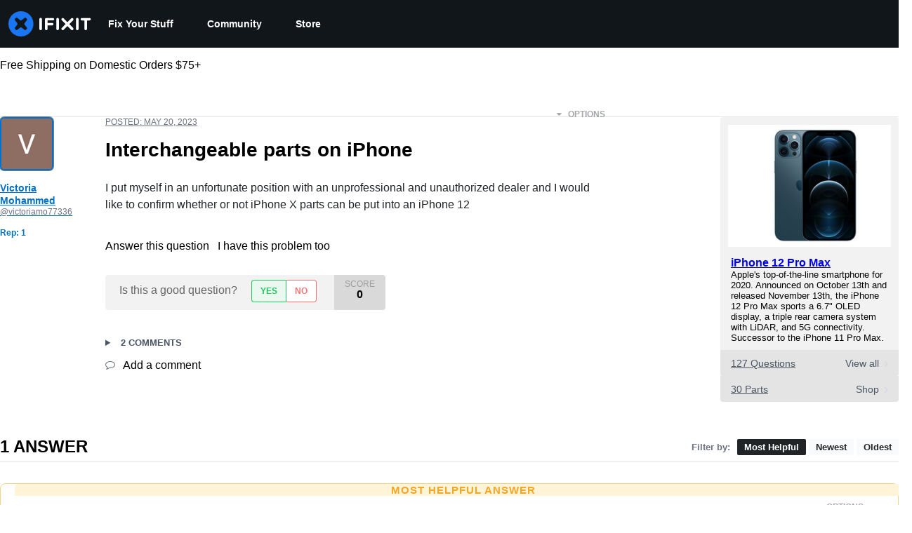

--- FILE ---
content_type: application/javascript
request_url: https://assets.cdn.ifixit.com/Assets/scripts/answers-view-post.js.5c470793439f25c10871.js
body_size: 10901
content:
try{let e="undefined"!=typeof window?window:"undefined"!=typeof global?global:"undefined"!=typeof globalThis?globalThis:"undefined"!=typeof self?self:{},t=(new e.Error).stack;t&&(e._sentryDebugIds=e._sentryDebugIds||{},e._sentryDebugIds[t]="d2c4c6e6-13f0-410c-9dff-8a31dde86012",e._sentryDebugIdIdentifier="sentry-dbid-d2c4c6e6-13f0-410c-9dff-8a31dde86012")}catch(e){}{let e="undefined"!=typeof window?window:"undefined"!=typeof global?global:"undefined"!=typeof globalThis?globalThis:"undefined"!=typeof self?self:{};e._sentryModuleMetadata=e._sentryModuleMetadata||{},e._sentryModuleMetadata[(new e.Error).stack]=Object.assign({},e._sentryModuleMetadata[(new e.Error).stack],{"_sentryBundlerPluginAppKey:ifixitFirstParty":!0})}("undefined"!=typeof window?window:"undefined"!=typeof global?global:"undefined"!=typeof globalThis?globalThis:"undefined"!=typeof self?self:{}).SENTRY_RELEASE={id:"3ed145506188ab0a5eb08e6d41236af8ad0973d4"},(globalThis.webpackChunkcarpenter_frontend=globalThis.webpackChunkcarpenter_frontend||[]).push([[7068],{11619:(e,t,n)=>{var s=n(59031),o=(n(57352),n(16266)),r=n(8892),i=(n(22496),n(48575)),a=n(80610),l=n(88558),c=n(53487);class d extends c.Component{render(){return(0,s.jsx)("div",{className:"js-delete-modal-box delete-modal-box",children:(0,s.jsxs)("form",{id:"commentDeleteForm",method:"post",action:"/Answers/View/Delete",children:[(0,s.jsx)("input",{type:"hidden",name:"doctype",className:"js-delete-doctype",value:this.props.doctype}),(0,s.jsx)("input",{type:"hidden",name:"docid",className:"js-delete-docid",value:this.props.docid}),(0,s.jsx)("p",{className:"js-delete-name",children:(0,o._js)("Are you sure you want to delete this %1?",this.props.doctype)}),(0,s.jsxs)("div",{className:"buttons",children:[(0,s.jsx)("button",{type:"button",className:"button button-link js-cancel-button",children:(0,o._js)("Cancel")}),(0,s.jsx)("input",{type:"submit",id:"deleteDoctype",className:"button button-action-solid",value:(0,o._js)("Delete it!")})]})]})})}componentDidMount(){$$(".js-delete-modal-box .js-cancel-button").addEvent("click",i.a.cancel)}}const u=d;var h=n(37440),p=n(59732),m=n(49730),f=n(1839),g=(n(7877),n(95435));(0,h.b)(),onDomReady((()=>{const e="Default",t=App.questionid;let c,d,h,w,y=!1,b=$E(".filter-option-active"),v=function(){const e=new URL(window.location.href);return new URLSearchParams(e.search).get("sort")}()||b&&b.dataset.filter||e;const j=document.querySelector(".answer-input-title");function E(e,t){let n=e.get(t);return null===n&&(n=(e=e.getParent("["+t+"]"))&&e.get(t)),n}function C(e){const t=e.get("data-postid"),n=()=>{(e=$("comments-more-"+t)).getSiblings(".js-comments-extra").removeClass("hidden"),e.hide()};y?n():q().then(n)}function S(){const e=(0,f.sC)(c);$("qaText").set("value",e)}async function A(){if(!c){let e=document.querySelector("#answerEditor"),{getOrCreateHandle:t}=await n.e(2490).then(n.bind(n,62490));c=t(e,"#answer-form")}}function _(e,t,n,s){let o=e.value.trim().length;t.textContent=`${e.value.length}/${n}`,t.toggleClass("invalid",o<s)}function R(e,t,n,s){e.addEventListener("keyup",(o=>{_(e,t,n,s),e.rows=Math.ceil(e.value.length/60)+2})),e.addEventListener("keydown",(o=>{" "!==o.key&&"Backspace"!==o.key||_(e,t,n,s)}))}function x(e,t){const n=Number.parseInt(t.dataset.maximum,10),s=Number.parseInt(t.dataset.minimum,10);return t.textContent=`${e.value.length}/${n}`,t.toggleClass("invalid",e.value.length<s),{maxCharacters:n,minCharacters:s}}function P(e){const t=e.querySelector("textarea"),n=e.querySelector(".js-current-characters"),{maxCharacters:s,minCharacters:o}=x(t,n);R(t,n,s,o),h=e.retrieve("FormManager:formManager"),h||(h=new l.A(e)),h.clearAllErrors(),h.setValidator(t,k.bind(null,t,o)),h.addSubmitHandler((()=>{a.N.required({message:_js("Log in to comment on a question."),onAuthorize:function(){window.iFixit_clickedSubmit||(window.iFixit_clickedSubmit=!0,h.submitNow())}})}))}function k(e,t){const n=e.value.trim().replace(/\r\n?/,"\n").replace(/ +/," ");if(n.length<t)return(0,o.___p)(n.length,"Your comment is too short. Please write something over %1 characters. It is currently 1 character.","Your comment is too short. Please write something over %1 characters. It is currently %2 characters.",t,n.length);let s=n.split("\n");return s.length>=1001?_js("This comment has %1 lines. You should shorten it.").replace("%1",s.length-1):null}function q(){const e=Boolean(document.querySelector("#question-details")?.open),n=new Request.AjaxIO("getAnswers",{onSuccess:function(e){if(e.error)return i.a.alert(e.error),!1;let t=$E(".question-device-container");t&&t.dispose(),$$(".js-question-container").set("html",e.question),$$(".js-answers-list").set("html",e.answers),$$(".js-filter-option").removeClass("filter-option-active"),t&&$E(".js-post-question").removeClass("post-no-device").grab(t,"top"),y=!0}}).send({questionid:t,sort:v,showQuestionComments:e});return LoadingIndicator.withPromise(n,{pendingMessage:_js("Loading answers")+"...",hideSuccessMessage:!0}),n}function F(e,t,n,s){a.N.required({message:_js("Log in to vote."),onAuthorize:function(){"up"==t?t=1:"down"==t?t=-1:"undo"==t&&(t="up"==n?1:-1),"up"==n?n=1:"down"==n&&(n=-1),new Request.AjaxIO("ajaxVote",{onSuccess:function(s){if(s.error){const t=(0,r.Ay)(e,{content:s.error,allowHTML:!0,interactive:!0,appendTo:document.body,onHidden:()=>t.destroy(),theme:"globalTippyStyles"});return void t.show()}let o=e.getParent(".js-vote-container");o.getElements(".js-post-score")[0].set("text",s.score);let i=o.getElements(".js-yes-no-buttons")[0],a=o.getElements(".js-buttons-voted")[0];!1===s.direction||t==n?(i.show(),a.hide(),o.set("data-currentVote","none")):(i.hide(),a.show(),o.set("data-currentVote",-1==s.direction?"down":"up"),o.getElements(".js-button-voted")[0].set("class","voted-action js-button-voted "+(-1==s.direction?"voted-no":"voted-yes")).set("html",-1==s.direction?'<i class="fa fa-times"></i> '+_js("Voted No"):'<i class="fa fa-check"></i> '+_js("Voted Yes")))}}).send(s,t,n)}})}j&&new IntersectionObserver((async function(e,t){e[0].target===j&&e[0].isIntersecting&&await A()}),{root:null,rootMargin:"0px",threshold:0}).observe(j),function(e){function t(){if(window.location.hash){const t=window.location.hash.slice(1),n=$(t);n?e(n):!y&&t.startsWith("comment")&&q().then((()=>{const n=$(t);if(n){const t=n.parentElement;"DETAILS"===t?.tagName&&(t.open=!0),e(n)}}))}}onDomReady(t),window.addEventListener("hashchange",t)}((e=>{if(!e.visible()){let t=e.getSiblings(".js-comments-more");t[0]&&(C(t[0]),onLoad((()=>{e.jumpTo({offset:0,behavior:"instant"})})))}})),when($("answer-form"),(e=>{d=new l.A(e);let t=$("qaText");function n(){let e=$E(".js-user-first-post");if(e){e.get("data-postid"),e.get("data-userid");let n=e.getElement(".js-comment-form");e.getElement(".js-add-comment").hide(),P(n,t.value.length),n.show();let s=n.getElement("textarea");s.set("value",(0,f.sC)(c)),(0,f.Xq)(c),s.focus()}}d.setValidator("qaText",(()=>{let e=(0,f.q4)(c);return e=e.replace(/^\s+/g,""),e=e.replace(/\s+$/g,""),0===e.length?_js("Please answer the question."):e.length<App.minAnswerLength?d.requiredError(_js("Body must be at least %1 characters, you entered %2",App.minAnswerLength,e.length)):(e.replace("\r\n","\n"),e.replace("\r","\n"),e.split("\n").length>App.maxAnswerLines?_js("This post has more than %1 lines. You should shorten it.",App.maxAnswerLines):void 0)})),d.addSubmitHandler((()=>{S();const s=()=>{window.iFixit_clickedSubmit||((0,m.Ay)({eventCategory:"Add Answer",eventAction:"Add Answer - Form - Submit"}),window.iFixit_clickedSubmit=!0,(0,f.D6)(c),d.submitNow())};a.N.required({message:_js("Log in to answer a question."),onAuthorize:function(){let o={};e.hasClass("js-user-answering-only-question")?(o[_js("Post as comment")]=n,o[_js("Update question")]=function(){if(!window.iFixit_clickedSubmit){window.iFixit_clickedSubmit=!0;const e=(0,f.sC)(c);$("updateText").set("value",e),(0,f.D6)(c),$("updateForm").submit()}},o[_js("Answer anyway")]=s,o[_js("Cancel")]=function(){},i.a.open({type:"message",message:htmlEncode(_js("You are writing an answer to your own question. %1 If you wish to add clarifying information or update your question, please do so with a comment, instead of an answer.")).replace("%1","<br><br>"),buttons:o})):e.hasClass("js-user-answering-again")?(o[_js("Post as comment")]=n,o[_js("Update answer")]=function(){window.iFixit_clickedSubmit=!0,(0,f.D6)(c),$("updateText").set("value",t.get("value")),$("updateForm").submit()},o[_js("Answer anyway")]=s,o[_js("Cancel")]=function(){},i.a.open({type:"message",message:htmlEncode(_js("%1You have already answered this.%2 If at all possible, update your answer or add a comment instead of posting a new answer.")).replace("%1","<strong>").replace("%2","</strong><br><br>"),buttons:o})):s()}})})),new p.a("answer-form","answerPreviewContainer","getPreview",{},{class:"qaText",styles:{"border-top":"none"}})})),$("content").addEvents({"click:relay(.js-preview-answer)":function(e,t){e.stop(),S(),$("answer-form").retrieve("FormManager:formManager").validate((()=>{$("answerPreviewContainer").show(),window.scrollTo(0,$("answerPreviewContainer").getPosition().y)}))},"click:relay(.js-toggle-selected)":function(e,t){let n=t.hasClass("selected");$$(".js-toggle-target").removeClass("toggle-open"),$$(".js-toggle-selected").removeClass("selected");let s=t.getParent().getElement(".js-toggle-target");n?(s.removeClass("toggle-open"),t.removeClass("selected")):(s.addClass("toggle-open"),t.addClass("selected"))},"click:relay(.js-filter-option)":function(t,n){t.stop(),v=n.get("data-filter");let s=n.getParent(),o=s.getParent().getElement(".js-toggle-selected");q().then((()=>{n.addClass("filter-option-active"),s.removeClass("toggle-open"),o.removeClass("selected"),function(t){const n=window.location.href,s=new URL(n),o=new URLSearchParams(s.search);"Show Deleted"===o.get("sort")&&App.showingDeletedContent&&(o.delete("permalink"),s.hash=""),t===e?o.delete("sort"):o.set("sort",t),s.search=o.toString(),history.replaceState({},"",s.href)}(v)}))},"click:relay(.js-score-history)":function(e,t){let n=E(t,"data-postid");a.N.required({message:_js("Log in to view this posts voting history."),onAuthorize:function(){new Request.AjaxIO("getVotesOnPost",{onSuccess:function(e){if(e.error)return e.error,!1;{let t=new Element("div");t.set("html",e.html),i.a.open({type:"element",element:t})}}}).send(n)}})},"click:relay(.js-add-comment)":function(e,t){t.getParent(".js-post"),t.hide();let n=t.getNext(".js-comment-form");P(n),n.show(),n.getElement("textarea").focus()},"click:relay(.js-button-vote)":function(e,t){let n=E(t,"data-postid"),s=t.get("data-voteDirection");F(t,s,E(t,"data-currentVote"),n)},"click:relay(.js-cancel-comment)":function(e,t){e.stop(),t.getParent(".js-comment-form").hide(),t.getParent(".js-add-comment-container").getElement(".js-add-comment").show()},"click:relay(.js-cancel-edit-comment)":function(e,t){e.stop();let n=t.getParent(".js-comment"),s=n.getElement(".js-comment-edit-container"),o=n.getElement(".js-comment-text"),r=n.getElement(".comment-meta");s.hide(),o.show(),r.show()},"click:relay(.js-comment-edit)":function(e,t){e.stop(),a.N.required({onAuthorize:function(){let e=t.getParent(".js-comment"),n=e.getElement(".js-comment-edit-container"),s=e.getElement(".js-comment-text"),o=e.getElement(".comment-meta");s.hide(),o.hide(),n.show(),function(e,t,n,s){const o=e.querySelector("textarea"),r=e.querySelector(".js-current-characters"),{maxCharacters:i,minCharacters:a}=x(o,r);R(o,r,i,a),w=e.retrieve("FormManager:formManager"),w||(w=new l.A(e)),w.clearAllErrors(),w.setValidator(o,k.bind(null,o,a));const c=e.getElement(".js-submit-comment-edit");c.hasClass("submit-handler")||c.addClass("submit-handler").addEvent("click",(s=>{if(k(o,a))return void o.focus();const r=s.target.get("data-commentid"),i=o.value;new Request.AjaxIO("editComment",{onSuccess:function(s){(0,m.Ay)({eventCategory:"Edit Comment",eventAction:"Edit Comment"}),e.hide(),t.set("html",s.text),t.show(),n.show()}}).send(r,i)}))}(n,s,o)}})},"click:relay(.js-comment-reply)":function(e,t){e.stop();const n=t.get("data-author"),s=t.getParent(".js-post");s.getElement(".js-add-comment").hide();const o=s.getElement(".js-comment-form"),r=o.getElement("textarea");P(o),o.show(),r.focus(),r.set("value","@"+n+" ")},"click:relay(.js-comments-more)":function(e,t){C(t)},"click:relay(.js-watch-post)":function(e,t){let n="true"==t.get("data-isWatching")?"off":"on",s=t.getParent(".js-post"),o=s.get("data-postid");function r(e){let t=App._tempEmail?App._tempEmail:null;return new Request.AjaxIO(e,{onSuccess:l}).send(n,"post",o,t)}function l(e){if(!e||1===e){let e=a.N.isLoggedIn();"on"===n&&e&&F(s.getElement(".js-button-vote.js-vote-yes"),"up","none",o),$$(".js-not-watching").setStyle("display","on"===n?"none":"inline-block"),$$(".js-watching").setStyle("display","on"===n?"inline-block":"none"),(0,m.Ay)({eventCategory:"Question Subscribe",eventAction:"on"===n?"Subscribe":"Unsubscribe"})}}a.N.isLoggedIn()||App._tempEmail?App._tempEmail?LoadingIndicator.withPromise(r("watchByEmail")):LoadingIndicator.withPromise(r("watch"),{failureMessage:_js("Invalid Account Email")}):(i.a.open({type:"module",name:"Watch",boxClass:"watchModal"}),i.a.addEvent("afterLogIn",(()=>{r("watch"),window.location.reload()})),i.a.addEvent("emailSubmitted",(()=>{l()})))},"click:relay(.js-answer-question)":async function(e,t){await A();let n=$("answer-form").getPosition();window.scrollTo(0,n.y),document.querySelector("#answerEditor").focus()},"click:relay(.js-view-accepted)":function(e,t){let n=$$(".post-accepted")[0];window.scrollTo(0,n.getPosition().y)},"click:relay(.js-action-delete)":function(e,t){const n=t.get("data-docid"),o=t.get("data-doctype"),r=document.createElement("div");r.setAttribute("id","deleteCommentModule"),i.a.open({type:"element",element:r}),(0,g.createRoot)(document.querySelector("#deleteCommentModule")).render((0,s.jsx)(u,{docid:n,doctype:o}))}})}))},59732:(e,t,n)=>{n.d(t,{a:()=>r});var s=n(16266),o=n(17319),r=new Class({Implements:Options,options:{period:3e3,hideAtFirst:!0},initialize:function(e,t,n,r,i){null!=r&&this.setOptions(r),this.form=$(e),this.previewContainer=$(t),this.previewCallback=n,this.blankInfo={},this.oldInfo={};let a=new Element("h2",{class:"muted",html:(0,s._js)("Preview")});this.previewArea=new Element("div",i),this.options.hideAtFirst?this.previewContainer.addClass("hidden"):(this.previewContainer.removeClass("hidden"),this.update()),this.previewContainer.adopt(a),this.previewContainer.adopt(this.previewArea),this.blankInfo=this.oldInfo=o.yH.getValues(this.form),this.interval=setInterval(this.checkForQuestionChanges.bind(this),this.options.period)},checkForQuestionChanges:function(e,t){let n=o.yH.getValues(this.form);if(!this.areEqual(n,this.oldInfo)||!this.areEqual(this.oldInfo,n)){const e=this.update();t&&e.then(t),window.iFixit_hasChanged=!0}this.oldInfo=n},update:function(e){"object"==typeof e&&e.stop();let t=o.yH.getValues(this.form),n=this.previewArea;return new Request.AjaxIO(this.previewCallback,{onSuccess:function(e){n.set("html",e),n.getElements(".post-metadata a, .post-details a").each((e=>{e.erase("href")})),n.getElements("a").each((e=>{e.set("target","_BLANK")})),null!=e&&""!=e?this.previewContainer.removeClass("hidden"):this.options.hideAtFirst&&this.previewContainer.addClass("hidden")}.bind(this)}).send(t)},areEqual:function(e,t){for(let n in e)if("object"==typeof e[n]){if(!t[n]||!this.areEqual(e[n],t[n]))return!1}else if(e[n]!==t[n])return!1;return!0}})},7877:(e,t,n)=>{n.d(t,{U:()=>R});var s=n(59031),o=n(47038),r=n(53487),i=n(21083),a=n(14867),l=n(17192),c=n(56545),d=n(49730),u=n(63723),h=n(74486);const p="recently-seen-banners",m=()=>h.Ar.getJson(p)||{},f=e=>h.Ar.setJson(p,e),g=[],w=e=>{const t=m(),n=t[e];n&&(n.lastSeen=0,n.count=0),f(t)},y=i.Ay.div`
   height: ${e=>e.$sizes.default+"px"};
   margin-bottom: ${e=>e.$sizes.space};
   margin-top: ${e=>e.$sizes.space};
   @media screen and (min-width: ${e=>e.$sizes.small_width+"px"}) {
      height: ${e=>e.$sizes.small+"px"};
   }
   @media screen and (min-width: ${e=>e.$sizes.intermediate_width+"px"}) {
      height: ${e=>e.$sizes.intermediate+"px"};
   }
`,b=(0,a.A)((({html:e,space:t})=>{const n=(0,r.useRef)(),o=e=>{e[0].isIntersecting&&E(n)};return(0,r.useEffect)((()=>{S(n),C(n);const e=new IntersectionObserver(o,{threshold:1});return n.current&&e.observe(n.current),()=>{_(n),e.disconnect()}}),[n.current]),(0,s.jsx)("div",{ref:n,style:{width:"100%",overflow:"hidden",maxHeight:"500px",zIndex:0,position:"relative",marginTop:t,marginBottom:t},dangerouslySetInnerHTML:{__html:e}})})),v=e=>{const{type:t}=e,n=new URL(window.location.href),s=new URL("/campaigns",window.location.origin);for(let e of n.searchParams.entries())s.searchParams.append(e[0],e[1]);n.searchParams,s.searchParams.append("currentUrl",n.toString()),s.searchParams.append("type",t);const r=j();return r.length>0&&s.searchParams.append("excludePostids",JSON.stringify(r)),new Request.API_2_0(`${s.pathname}${s.search}`).send().then((e=>{if(!e)throw new o.Uj("Failed to fetch HTML");return e}))},j=()=>{const e=m(),t=[];for(const[n,s]of Object.entries(e)){const e=s.count>=5,o=s.lastSeen>Date.now()-6048e5;e&&o?t.push(n):o||w(n)}return t},E=e=>{if(!e.current)return;const t=e.current.querySelector("[data-postid]"),n=t?.dataset?.postid;if(!n)return;const s=t.querySelector(".is-large"),o=t.querySelector(".is-homepage");!s&&!o&&(e=>{if(g.includes(e))return;const t=m(),n=t[e];n?(n.lastSeen=Date.now(),n.count+=1):t[e]={lastSeen:Date.now(),count:1},f(t),g.push(e)})(n)},C=e=>{if(!e.current)return;const t=e.current.querySelector("[data-banner-title]"),n=t?.dataset?.bannerTitle||"Banner";e.current.querySelectorAll(".newsletter-sub").forEach((e=>{new u.FO(e,n)}))},S=e=>{if(!e.current)return;const t=[...e.current.querySelectorAll("a")],n=e.current.querySelector("[data-banner-title]"),s=n?.dataset?.bannerTitle;if(!s)return;const o=A(s);t.forEach((e=>{e.addEventListener("click",o),e.eventHandler=o}))},A=e=>()=>{(0,d.Ay)({eventCategory:"Campaign Banner",eventAction:`Campaign Banner - ${e} - Click`})},_=e=>{e.current&&[...e.current.querySelectorAll("a")].forEach((e=>{e.eventHandler&&e.removeEventListener("click",e.eventHandler)}))},R=e=>{const{sizes:t,type:n}=e,o=e.hasCampaigns||!1,r=e.fallbackComponent||(()=>null),i=(0,c.Yb)({promiseFn:v,...e});return(0,s.jsxs)(s.Fragment,{children:[(0,s.jsx)(c.Zm,{state:i,children:()=>o?(0,s.jsx)(y,{$sizes:t,type:n}):null}),(0,s.jsx)(c.KG,{state:i,children:r}),(0,s.jsx)(c.dA,{state:i,children:e=>(0,s.jsx)(b,{html:e,space:t.space})})]})};(0,l.A)("WPCampaignBanner",R)},37440:(e,t,n)=>{function s(){onDomReady((()=>{$$(".oembedContainer").each((e=>{let t=e.getChildren("iframe");t.length>0&&(t.set("width",e.getStyle("width")),t.set("height",e.getStyle("height")))}))}))}n.d(t,{b:()=>s})},14867:(e,t,n)=>{n.d(t,{A:()=>r});var s=n(59031),o=n(57354);const r=e=>{const t=t=>(0,s.jsx)("div",{children:(0,s.jsx)(o.A,{children:(0,s.jsx)(e,{...t})})});return t.displayName=`withShadowRoot(${e.displayName||e.name||"Component"})`,t}},56545:(e,t,n)=>{n.d(t,{KG:()=>f,Yb:()=>_,Zm:()=>p,dA:()=>m});var s=n(53487);const o="object"==typeof self&&self.self===self?self:"object"==typeof n.g&&n.g.global===n.g||"object"==typeof n.g&&n.g.GLOBAL===n.g?n.g:{};o.__REACT_ASYNC__=o.__REACT_ASYNC__||{};const r=()=>{};class i{constructor(){this.abort=r,this.signal={}}}let a;try{a=n(59451)}catch(e){}const l=a&&a.oneOfType([a.node,a.func]),c=a&&a.shape({initialValue:a.any,data:a.any,error:a.instanceOf(Error),value:a.any,startedAt:a.instanceOf(Date),finishedAt:a.instanceOf(Date),status:a.oneOf(["initial","pending","fulfilled","rejected"]),isInitial:a.bool,isPending:a.bool,isLoading:a.bool,isFulfilled:a.bool,isResolved:a.bool,isRejected:a.bool,isSettled:a.bool,counter:a.number,promise:a.instanceOf(Promise),run:a.func,reload:a.func,cancel:a.func,setData:a.func,setError:a.func});var d=a&&{Async:{children:l,promise:a.instanceOf(Promise),promiseFn:a.func,deferFn:a.func,watch:a.any,watchFn:a.func,initialValue:a.any,onResolve:a.func,onReject:a.func,reducer:a.func,dispatcher:a.func,debugLabel:a.string,suspense:a.bool},Initial:{children:l,state:c.isRequired,persist:a.bool},Pending:{children:l,state:c.isRequired,initial:a.bool},Fulfilled:{children:l,state:c.isRequired,persist:a.bool},Rejected:{children:l,state:c.isRequired,persist:a.bool},Settled:{children:l,state:c.isRequired,persist:a.bool}};const u=(e,...t)=>"function"==typeof e?e(...t):e,h=({children:e,persist:t,state:n={}})=>s.createElement(s.Fragment,null,n.isInitial||t&&!n.data?u(e,n):null),p=({children:e,initial:t,state:n={}})=>s.createElement(s.Fragment,null,!n.isPending||t&&n.value?null:u(e,n)),m=({children:e,persist:t,state:n={}})=>s.createElement(s.Fragment,null,n.isFulfilled||t&&n.data?u(e,n.data,n):null),f=({children:e,persist:t,state:n={}})=>s.createElement(s.Fragment,null,n.isRejected||t&&n.error?u(e,n.error,n):null),g=({children:e,persist:t,state:n={}})=>s.createElement(s.Fragment,null,n.isSettled||t&&n.value?u(e,n):null);var w;d&&(h.propTypes=d.Initial,p.propTypes=d.Pending,m.propTypes=d.Fulfilled,f.propTypes=d.Rejected,g.propTypes=d.Settled),function(e){e.initial="initial",e.pending="pending",e.fulfilled="fulfilled",e.rejected="rejected"}(w||(w={}));const y=(e,t)=>e instanceof Error?w.rejected:void 0!==e?w.fulfilled:t?w.pending:w.initial,b=e=>({status:e,isInitial:e===w.initial,isPending:e===w.pending,isLoading:e===w.pending,isFulfilled:e===w.fulfilled,isResolved:e===w.fulfilled,isRejected:e===w.rejected,isSettled:e===w.fulfilled||e===w.rejected}),v=function(){};Object.setPrototypeOf?Object.setPrototypeOf(v,Promise):v.__proto__=Promise,v.prototype=Object.assign(Object.create(Promise.prototype),{finally(){return this},catch(){return this},then(){return this}});const j=new v;var E;!function(e){e.start="start",e.cancel="cancel",e.fulfill="fulfill",e.reject="reject"}(E||(E={}));const C=({initialValue:e,promise:t,promiseFn:n})=>({initialValue:e,data:e instanceof Error?void 0:e,error:e instanceof Error?e:void 0,value:e,startedAt:t||n?new Date:void 0,finishedAt:e?new Date:void 0,...b(y(e,t||n)),counter:0,promise:j}),S=(e,t)=>{switch(t.type){case E.start:return{...e,startedAt:new Date,finishedAt:void 0,...b(w.pending),counter:t.meta.counter,promise:t.meta.promise};case E.cancel:return{...e,startedAt:void 0,finishedAt:void 0,...b((n=e.error||e.data,n instanceof Error?w.rejected:void 0!==n?w.fulfilled:w.initial)),counter:t.meta.counter,promise:t.meta.promise};case E.fulfill:return{...e,data:t.payload,value:t.payload,error:void 0,finishedAt:new Date,...b(w.fulfilled),promise:t.meta.promise};case E.reject:return{...e,error:t.payload,value:t.payload,finishedAt:new Date,...b(w.rejected),promise:t.meta.promise};default:return e}var n},A=e=>(t,...n)=>{e(t,...n),t.type===E.start&&"function"==typeof t.payload&&t.payload()};s.Component,function(e={},t="Async"){const{Consumer:n,Provider:r}=s.createContext(void 0);function a({children:e}){return s.createElement(n,null,(t=>{if(!t)throw new Error("this component should only be used within an associated <Async> component!");return e(t)}))}class l extends s.Component{componentDidMount(){this.mounted=!0,!this.props.promise&&this.state.initialValue||this.load()}componentDidUpdate(t){const{watch:n,watchFn:s=e.watchFn,promise:o,promiseFn:r}=this.props;return n!==t.watch||s&&s({...e,...this.props},{...e,...t})?(this.counter&&this.cancel(),this.load()):o!==t.promise&&(this.counter&&this.cancel(),o)||r!==t.promiseFn&&(this.counter&&this.cancel(),r)?this.load():void 0}componentWillUnmount(){this.cancel(),this.mounted=!1}getMeta(e){return{counter:this.counter,promise:this.promise,debugLabel:this.debugLabel,...e}}start(e){return"AbortController"in o&&(this.abortController.abort(),this.abortController=new o.AbortController),this.counter++,this.promise=new Promise(((t,n)=>{this.mounted&&this.dispatch({type:E.start,payload:()=>e().then(t,n),meta:this.getMeta()})}))}load(){const t=this.props.promise,n=this.props.promiseFn||e.promiseFn;if(t)this.start((()=>t)).then(this.onResolve(this.counter)).catch(this.onReject(this.counter));else if(n){const t={...e,...this.props};this.start((()=>n(t,this.abortController))).then(this.onResolve(this.counter)).catch(this.onReject(this.counter))}}run(...t){const n=this.props.deferFn||e.deferFn;if(n){this.args=t;const s={...e,...this.props};return this.start((()=>n(t,s,this.abortController))).then(this.onResolve(this.counter),this.onReject(this.counter))}}cancel(){const t=this.props.onCancel||e.onCancel;t&&t(),this.counter++,this.abortController.abort(),this.mounted&&this.dispatch({type:E.cancel,meta:this.getMeta()})}onResolve(t){return n=>{if(this.counter===t){const t=this.props.onResolve||e.onResolve;this.setData(n,(()=>t&&t(n)))}return n}}onReject(t){return n=>{if(this.counter===t){const t=this.props.onReject||e.onReject;this.setError(n,(()=>t&&t(n)))}return n}}setData(e,t){return this.mounted&&this.dispatch({type:E.fulfill,payload:e,meta:this.getMeta()},t),e}setError(e,t){return this.mounted&&this.dispatch({type:E.reject,payload:e,error:!0,meta:this.getMeta()},t),e}render(){const{children:e,suspense:t}=this.props;if(t&&this.state.isPending&&this.promise!==j)throw this.promise;if("function"==typeof e){const t=e;return s.createElement(r,{value:this.state},t(this.state))}return null!=e?s.createElement(r,{value:this.state},e):null}constructor(t){super(t),this.mounted=!1,this.counter=0,this.args=[],this.promise=j,this.abortController=new i,this.start=this.start.bind(this),this.load=this.load.bind(this),this.run=this.run.bind(this),this.cancel=this.cancel.bind(this),this.onResolve=this.onResolve.bind(this),this.onReject=this.onReject.bind(this),this.setData=this.setData.bind(this),this.setError=this.setError.bind(this);const n=t.promise,s=t.promiseFn||e.promiseFn,r=t.initialValue||e.initialValue;this.state={...C({initialValue:r,promise:n,promiseFn:s}),cancel:this.cancel,run:this.run,reload:()=>{this.load(),this.run(...this.args)},setData:this.setData,setError:this.setError},this.debugLabel=t.debugLabel||e.debugLabel;const{devToolsDispatcher:a}=o.__REACT_ASYNC__,l=t.reducer||e.reducer,c=t.dispatcher||e.dispatcher||a,d=l?(e,t)=>l(e,t,S):S,u=A(((e,t)=>{this.setState((t=>d(t,e)),t)}));this.dispatch=c?e=>c(e,u,t):u}}d&&(l.propTypes=d.Async);const c=e=>s.createElement(a,null,(t=>s.createElement(h,Object.assign({},e,{state:t})))),u=e=>s.createElement(a,null,(t=>s.createElement(p,Object.assign({},e,{state:t})))),w=e=>s.createElement(a,null,(t=>s.createElement(m,Object.assign({},e,{state:t})))),y=e=>s.createElement(a,null,(t=>s.createElement(f,Object.assign({},e,{state:t})))),b=e=>s.createElement(a,null,(t=>s.createElement(g,Object.assign({},e,{state:t}))));c.displayName=`${t}.Initial`,u.displayName=`${t}.Pending`,w.displayName=`${t}.Fulfilled`,y.displayName=`${t}.Rejected`,b.displayName=`${t}.Settled`,Object.assign(l,{displayName:t,Initial:c,Pending:u,Loading:u,Fulfilled:w,Resolved:w,Rejected:y,Settled:b})}(),Error;var _=s.useEffect?function(e,t){const n="function"==typeof e?{...t,promiseFn:e}:e,a=(0,s.useRef)(0),l=(0,s.useRef)(!0),c=(0,s.useRef)(void 0),d=(0,s.useRef)(n),u=(0,s.useRef)(j),h=(0,s.useRef)(new i),{devToolsDispatcher:p}=o.__REACT_ASYNC__,{reducer:m,dispatcher:f=p}=n,[g,w]=(0,s.useReducer)(m?(e,t)=>m(e,t,S):S,n,C),y=(0,s.useCallback)(f?e=>f(e,A(w),d.current):A(w),[f]),{debugLabel:b}=n,v=(0,s.useCallback)((e=>({counter:a.current,promise:u.current,debugLabel:b,...e})),[b]),_=(0,s.useCallback)(((e,t=r)=>(l.current&&(y({type:E.fulfill,payload:e,meta:v()}),t()),e)),[y,v]),R=(0,s.useCallback)(((e,t=r)=>(l.current&&(y({type:E.reject,payload:e,error:!0,meta:v()}),t()),e)),[y,v]),{onResolve:x,onReject:P}=n,$=(0,s.useCallback)((e=>t=>e===a.current&&_(t,(()=>x&&x(t)))),[_,x]),k=(0,s.useCallback)((e=>t=>e===a.current&&R(t,(()=>P&&P(t)))),[R,P]),q=(0,s.useCallback)((e=>("AbortController"in o&&(h.current.abort(),h.current=new o.AbortController),a.current++,u.current=new Promise(((t,n)=>{l.current&&y({type:E.start,payload:()=>e().then(t,n),meta:v()})})))),[y,v]),{promise:F,promiseFn:O,initialValue:I}=n,D=(0,s.useCallback)((()=>{const e=I&&0===a.current;F?q((()=>F)).then($(a.current)).catch(k(a.current)):O&&!e&&q((()=>O(d.current,h.current))).then($(a.current)).catch(k(a.current))}),[q,F,O,I,$,k]),{deferFn:L}=n,T=(0,s.useCallback)(((...e)=>{L&&(c.current=e,q((()=>L(e,d.current,h.current))).then($(a.current)).catch(k(a.current)))}),[q,L,$,k]),N=(0,s.useCallback)((()=>{c.current?T(...c.current):D()}),[T,D]),{onCancel:M}=n,V=(0,s.useCallback)((()=>{M&&M(),a.current++,h.current.abort(),l.current&&y({type:E.cancel,meta:v()})}),[M,y,v]),{watch:z,watchFn:U}=n;if((0,s.useEffect)((()=>{U&&d.current&&U(n,d.current)&&(d.current=n,D())})),(0,s.useEffect)((()=>{d.current=n}),[n]),(0,s.useEffect)((()=>{a.current&&V(),(F||O)&&D()}),[F,O,z]),(0,s.useEffect)((()=>()=>{l.current=!1}),[]),(0,s.useEffect)((()=>()=>V()),[]),(0,s.useDebugValue)(g,(({status:e})=>`[${a.current}] ${e}`)),n.suspense&&g.isPending&&u.current!==j)throw u.current;return(0,s.useMemo)((()=>({...g,run:T,reload:N,cancel:V,setData:_,setError:R})),[g,T,N,V,_,R])}:()=>{throw new Error("useAsync requires React v16.8 or up. Upgrade your React version or use the <Async> component instead.")}},77005:(e,t,n)=>{Object.defineProperty(t,"__esModule",{value:!0}),t.default=void 0;var s=i(n(53487)),o=i(n(39442)),r=i(n(59451));function i(e){return e&&e.__esModule?e:{default:e}}function a(e){return a="function"==typeof Symbol&&"symbol"==typeof Symbol.iterator?function(e){return typeof e}:function(e){return e&&"function"==typeof Symbol&&e.constructor===Symbol&&e!==Symbol.prototype?"symbol":typeof e},a(e)}function l(e,t){for(var n=0;n<t.length;n++){var s=t[n];s.enumerable=s.enumerable||!1,s.configurable=!0,"value"in s&&(s.writable=!0),Object.defineProperty(e,s.key,s)}}function c(e){if(void 0===e)throw new ReferenceError("this hasn't been initialised - super() hasn't been called");return e}function d(e){return d=Object.setPrototypeOf?Object.getPrototypeOf:function(e){return e.__proto__||Object.getPrototypeOf(e)},d(e)}function u(e,t){return u=Object.setPrototypeOf||function(e,t){return e.__proto__=t,e},u(e,t)}function h(e,t,n){return t in e?Object.defineProperty(e,t,{value:n,enumerable:!0,configurable:!0,writable:!0}):e[t]=n,e}var p="undefined"!=typeof window&&window.ShadowRoot&&window.ShadowRoot.prototype.hasOwnProperty("adoptedStyleSheets")&&window.CSSStyleSheet&&window.CSSStyleSheet.prototype.hasOwnProperty("replace"),m="undefined"!=typeof window&&window.Element&&window.Element.prototype.hasOwnProperty("attachShadow"),f=function(e){!function(e,t){if("function"!=typeof t&&null!==t)throw new TypeError("Super expression must either be null or a function");e.prototype=Object.create(t&&t.prototype,{constructor:{value:e,writable:!0,configurable:!0}}),t&&u(e,t)}(p,e);var t,n,r,i=(r=p,function(){var e,t=d(r);if(function(){if("undefined"==typeof Reflect||!Reflect.construct)return!1;if(Reflect.construct.sham)return!1;if("function"==typeof Proxy)return!0;try{return Date.prototype.toString.call(Reflect.construct(Date,[],(function(){}))),!0}catch(e){return!1}}()){var n=d(this).constructor;e=Reflect.construct(t,arguments,n)}else e=t.apply(this,arguments);return function(e,t){return!t||"object"!==a(t)&&"function"!=typeof t?c(e):t}(this,e)});function p(e){var t;return function(e,t){if(!(e instanceof t))throw new TypeError("Cannot call a class as a function")}(this,p),h(c(t=i.call(this,e)),"state",{initialized:!1}),t.placeholder=s.default.createRef(),t}return t=p,(n=[{key:"componentDidMount",value:function(){var e=this.props,t=e.delegatesFocus,n=e.mode,s=e.stylesheets;this.shadowRoot=this.placeholder.current.parentNode.attachShadow({delegatesFocus:t,mode:n}),s&&(this.shadowRoot.adoptedStyleSheets=s),this.setState({initialized:!0})}},{key:"render",value:function(){return this.state.initialized?o.default.createPortal(this.props.children,this.shadowRoot):this.props.declarative?s.default.createElement("template",{ref:this.placeholder,shadowroot:this.props.mode},this.props.children):s.default.createElement("span",{ref:this.placeholder})}}])&&l(t.prototype,n),p}(s.default.PureComponent);t.default=f,h(f,"constructableStylesheetsSupported",p),h(f,"constructibleStylesheetsSupported",p),h(f,"defaultProps",{declarative:!1,delegatesFocus:!1,mode:"open"}),h(f,"displayName","ReactShadowRoot"),h(f,"propTypes",{declarative:r.default.bool,delegatesFocus:r.default.bool,mode:r.default.oneOf(["open","closed"]),stylesheets:r.default.arrayOf("undefined"!=typeof window?r.default.instanceOf(window.CSSStyleSheet):r.default.any)}),h(f,"shadowRootSupported",m)},57354:(e,t,n)=>{var s;t.A=void 0;var o=((s=n(77005))&&s.__esModule?s:{default:s}).default;t.A=o}},e=>{e.O(0,[7068],(()=>{e.E(2490)}),5),e.O(0,[7038,7525,6387,9459,4169,5435,6242,9265,8668,5055,7319,319,5733,5036,6332,8892,4686,7287,3752,6600,4275,5960,9690,5543,5019,1839,7987,3776,2141,8684,619,8030,2316,6957,139,4534,663,7352],(()=>e(e.s=11619))),e.O()}]);
//# sourceMappingURL=answers-view-post.js.5c470793439f25c10871.js.map

--- FILE ---
content_type: application/javascript
request_url: https://assets.cdn.ifixit.com/Assets/scripts/question-view-survey-pop-up.js.0d049828be396992208c.js
body_size: 7257
content:
try{let e="undefined"!=typeof window?window:"undefined"!=typeof global?global:"undefined"!=typeof globalThis?globalThis:"undefined"!=typeof self?self:{},t=(new e.Error).stack;t&&(e._sentryDebugIds=e._sentryDebugIds||{},e._sentryDebugIds[t]="3f9ed08b-535b-41fe-8741-9521ced95c9b",e._sentryDebugIdIdentifier="sentry-dbid-3f9ed08b-535b-41fe-8741-9521ced95c9b")}catch(e){}{let e="undefined"!=typeof window?window:"undefined"!=typeof global?global:"undefined"!=typeof globalThis?globalThis:"undefined"!=typeof self?self:{};e._sentryModuleMetadata=e._sentryModuleMetadata||{},e._sentryModuleMetadata[(new e.Error).stack]=Object.assign({},e._sentryModuleMetadata[(new e.Error).stack],{"_sentryBundlerPluginAppKey:ifixitFirstParty":!0})}("undefined"!=typeof window?window:"undefined"!=typeof global?global:"undefined"!=typeof globalThis?globalThis:"undefined"!=typeof self?self:{}).SENTRY_RELEASE={id:"3ed145506188ab0a5eb08e6d41236af8ad0973d4"},(globalThis.webpackChunkcarpenter_frontend=globalThis.webpackChunkcarpenter_frontend||[]).push([[7969,7339],{60555:e=>{"use strict";var t=[];function n(e){for(var n=-1,o=0;o<t.length;o++)if(t[o].identifier===e){n=o;break}return n}function o(e,o){for(var a={},i=[],s=0;s<e.length;s++){var c=e[s],f=o.base?c[0]+o.base:c[0],d=a[f]||0,l="".concat(f," ").concat(d);a[f]=d+1;var u=n(l),p={css:c[1],media:c[2],sourceMap:c[3],supports:c[4],layer:c[5]};if(-1!==u)t[u].references++,t[u].updater(p);else{var b=r(p,o);o.byIndex=s,t.splice(s,0,{identifier:l,updater:b,references:1})}i.push(l)}return i}function r(e,t){var n=t.domAPI(t);return n.update(e),function(t){if(t){if(t.css===e.css&&t.media===e.media&&t.sourceMap===e.sourceMap&&t.supports===e.supports&&t.layer===e.layer)return;n.update(e=t)}else n.remove()}}e.exports=function(e,r){var a=o(e=e||[],r=r||{});return function(e){e=e||[];for(var i=0;i<a.length;i++){var s=n(a[i]);t[s].references--}for(var c=o(e,r),f=0;f<a.length;f++){var d=n(a[f]);0===t[d].references&&(t[d].updater(),t.splice(d,1))}a=c}}},62604:e=>{"use strict";var t={};e.exports=function(e,n){var o=function(e){if(void 0===t[e]){var n=document.querySelector(e);if(window.HTMLIFrameElement&&n instanceof window.HTMLIFrameElement)try{n=n.contentDocument.head}catch(e){n=null}t[e]=n}return t[e]}(e);if(!o)throw new Error("Couldn't find a style target. This probably means that the value for the 'insert' parameter is invalid.");o.appendChild(n)}},4927:e=>{"use strict";e.exports=function(e){var t=document.createElement("style");return e.setAttributes(t,e.attributes),e.insert(t,e.options),t}},46699:(e,t,n)=>{"use strict";e.exports=function(e){var t=n.nc;t&&e.setAttribute("nonce",t)}},96448:e=>{"use strict";e.exports=function(e){if("undefined"==typeof document)return{update:function(){},remove:function(){}};var t=e.insertStyleElement(e);return{update:function(n){!function(e,t,n){var o="";n.supports&&(o+="@supports (".concat(n.supports,") {")),n.media&&(o+="@media ".concat(n.media," {"));var r=void 0!==n.layer;r&&(o+="@layer".concat(n.layer.length>0?" ".concat(n.layer):""," {")),o+=n.css,r&&(o+="}"),n.media&&(o+="}"),n.supports&&(o+="}");var a=n.sourceMap;a&&"undefined"!=typeof btoa&&(o+="\n/*# sourceMappingURL=data:application/json;base64,".concat(btoa(unescape(encodeURIComponent(JSON.stringify(a))))," */")),t.styleTagTransform(o,e,t.options)}(t,e,n)},remove:function(){!function(e){if(null===e.parentNode)return!1;e.parentNode.removeChild(e)}(t)}}}},14012:e=>{"use strict";e.exports=function(e,t){if(t.styleSheet)t.styleSheet.cssText=e;else{for(;t.firstChild;)t.removeChild(t.firstChild);t.appendChild(document.createTextNode(e))}}},17192:(e,t,n)=>{"use strict";n.d(t,{A:()=>p,M:()=>i.M_});var o=n(59031),r=n(59524),a=n(95435),i=n(29089),s=n(57538),c=n(7279),f=n(88668),d=n(30321),l=n(45055),u=n(37145);n(10698);const p=(e,t,n)=>{onDomReady((()=>{const p=`.react-component[data-name="${e}"]`,b=document.querySelectorAll(p);Array.convert(b).forEach((p=>{console.time(e);let b={...n,...JSON.parse(p.dataset.props)};(0,c.T)((async()=>{const e=(0,a.createRoot)(p),n=await(0,l.N)();e.render((0,f.initializeReactQuery)((0,o.jsx)(u.A,{children:(0,o.jsx)(d.iX,{growthbook:n,children:(0,o.jsx)(s.Kq,{store:i.M_,children:(0,o.jsx)(r.Dv,{ifixitOrigin:window.origin,isLoggedIn:App.isLoggedIn,priceTiers:App.priceTiers,isOnMobileApp:App.isOnMobileApp,storeLocale:App.userPreferredStoreLocale,children:(0,o.jsx)(t,{...b})})})})})))}),["Error occurred while rendering",t,"with props",b]),console.timeEnd(e)}))}))}},30321:(e,t,n)=>{"use strict";n.d(t,{KH:()=>a,iX:()=>s,mf:()=>i});var o=n(53487);const r=o.createContext({});function a(e){return i().isOn(e)}function i(){const{growthbook:e}=o.useContext(r);if(!e)throw new Error("Missing or invalid GrowthBookProvider");return e}const s=({children:e,growthbook:t})=>{const[n,a]=o.useState(0);return o.useEffect((()=>{if(t&&t.setRenderer)return t.setRenderer((()=>{a((e=>e+1))})),()=>{t.setRenderer((()=>{}))}}),[t]),o.createElement(r.Provider,{value:{growthbook:t}},e)}},5836:e=>{"use strict";e.exports=function(e){var t=[];return t.toString=function(){return this.map((function(t){var n="",o=void 0!==t[5];return t[4]&&(n+="@supports (".concat(t[4],") {")),t[2]&&(n+="@media ".concat(t[2]," {")),o&&(n+="@layer".concat(t[5].length>0?" ".concat(t[5]):""," {")),n+=e(t),o&&(n+="}"),t[2]&&(n+="}"),t[4]&&(n+="}"),n})).join("")},t.i=function(e,n,o,r,a){"string"==typeof e&&(e=[[null,e,void 0]]);var i={};if(o)for(var s=0;s<this.length;s++){var c=this[s][0];null!=c&&(i[c]=!0)}for(var f=0;f<e.length;f++){var d=[].concat(e[f]);o&&i[d[0]]||(void 0!==a&&(void 0===d[5]||(d[1]="@layer".concat(d[5].length>0?" ".concat(d[5]):""," {").concat(d[1],"}")),d[5]=a),n&&(d[2]?(d[1]="@media ".concat(d[2]," {").concat(d[1],"}"),d[2]=n):d[2]=n),r&&(d[4]?(d[1]="@supports (".concat(d[4],") {").concat(d[1],"}"),d[4]=r):d[4]="".concat(r)),t.push(d))}},t}},26932:e=>{"use strict";e.exports=function(e){var t=e[1],n=e[3];if(!n)return t;if("function"==typeof btoa){var o=btoa(unescape(encodeURIComponent(JSON.stringify(n)))),r="sourceMappingURL=data:application/json;charset=utf-8;base64,".concat(o),a="/*# ".concat(r," */");return[t].concat([a]).join("\n")}return[t].join("\n")}},45803:(e,t,n)=>{const o=n(84649);t.yW=o.color,t.xe=o.space,t.mw=o.fontFamily,o.fontSettings,t.J=o.fontSize,t.Wy=o.fontWeight,t.K_=o.lineHeight,t.C9=o.breakpoint,o.minBreakpoint,t.r7=o.shadow,t.Vq=o.borderRadius,t.kY=o.transition},79475:(e,t,n)=>{"use strict";var o=n(59031),r=n(87571);const a={id:"answers",title:"Did you get your Answer?",description:"Answer a few questions to help us improve your experience.",link:"/"};var i=n(53487),s=n(74486);const c="seen-survey-prompts",f="taken-surveys";var d=n(13239),l=n(93178),u=n(28967),p=n(34645),b=n(92974),g=n(50350);const x=({id:e,title:t,click:n})=>{const o=n?"Button - Click":"View",r=e.charAt(0).toUpperCase()+e.slice(1);(0,g.b)({eventCategory:`Survey Pop Up - ${r}`,eventAction:`Survey Pop Up - ${r} - ${o}`,eventName:`Survey - ${t}`})},m=({id:e,title:t,description:n,link:r,markSurveySeen:a})=>{const[c,g]=(0,i.useState)(!1);return(0,i.useEffect)((()=>{a(),x({id:e,title:t,click:!1})}),[]),(0,o.jsx)(o.Fragment,{children:!c&&(0,o.jsxs)(d.s,{id:"survey-pop-up",padding:{base:"16px",sm:"24px"},flexDirection:"column",gap:"12px",bgColor:"white",position:"fixed",textAlign:"center",width:{base:"auto",sm:"320px"},bottom:{base:"15px",sm:"20px"},right:{base:"15px",sm:"20px"},left:{base:"15px",sm:"auto"},zIndex:"9",boxShadow:"0px 4px 6px -1px rgba(0, 0, 0, 0.10), 0px 2px 4px -2px rgba(0, 0, 0, 0.10)",borderRadius:"4px",borderWidth:1,borderColor:"gray.300",children:[(0,o.jsx)(l.D,{as:"h4",color:"black",fontSize:"20px",fontWeight:"500",lineHeight:"normal",margin:"0",children:t}),(0,o.jsx)(u.J,{boxSize:"20px",position:"absolute",top:"18px",right:"18px",color:"gray.400",onClick:()=>{g(!0)}}),(0,o.jsx)(p.E,{margin:"0",color:"gray.500",children:n}),(0,o.jsx)(b.$,{id:"take-survey-button",variant:"cta",marginInline:"auto",onClick:()=>{window.location.href=r,function(e){const t=s.Ar.getJson(f)??{},n=t[e];n?n.clickedSurveyAt=Date.now():t[e]={clickedSurveyAt:Date.now()},s.Ar.setJson(f,t)}(e),x({id:e,title:t,click:!0})},children:"Take the Survey"})]})})},v="#show-survey-all-conditions"===window.location.hash,h="#show-survey-fewer-conditions"===window.location.hash,y=Math.random();function w(){const e=!h&&y>=.2;if(!v&&!h||!s.Ar.isAvailable||e)return!1;const t=function(e){const t=s.Ar.getJson(c)??{};return t[e]?.count??0}(a.id);let n=t<1;return App.reputation<5e3&&(n=!function(){const e=s.Ar.getJson(c)??{};return e[a.id]?.questionIds??[]}().includes(App.questionid)&&t<2),!function(e){const t=s.Ar.getJson(f)??{};return void 0!==t[e]?.clickedSurveyAt}(a.id)&&n}(0,r.a)("QuestionViewSurveyPopUpComponent",(function(){const[e,t]=(0,i.useState)(!1),[n,r]=(0,i.useState)(!1),[f,d]=(0,i.useState)(!1);(0,i.useEffect)((()=>{const e=()=>{window.scrollY+window.innerHeight>=.3*document.documentElement.scrollHeight&&t(!0)};window.addEventListener("scroll",e);const n=setTimeout((()=>{r(!0)}),h?0:15e3);return()=>{window.removeEventListener("scroll",e),clearTimeout(n)}}),[]);const l=(0,i.useMemo)(w,[]);return(0,i.useEffect)((()=>{l&&e&&n&&d(!0)}),[e,n]),(0,o.jsx)(o.Fragment,{children:f&&(0,o.jsx)(m,{...a,markSurveySeen:()=>{!function(e){const t=s.Ar.getJson(c)??{},n=t[a.id];n?(n.count++,n.questionIds.push(e)):t[a.id]={count:1,questionIds:[e]},s.Ar.setJson(c,t)}(App.questionid)}})})}))},49730:(e,t,n)=>{"use strict";n.d(t,{Ay:()=>c,oG:()=>s,wo:()=>i});var o=n(50350);function r(...e){console.log("gtag",r),window.gtag&&window.gtag(...e)}const a=e=>{const t={...e,eventName:e.eventName||`${window.location.origin}${window.location.pathname}`};(0,o.b)(t),window.gtag&&window.gtag("event",t.eventAction,{event_category:t.eventCategory,event_label:t.eventName,event_value:t.eventValue})},i=(e,t)=>{e.addEventListener("click",(()=>{a(t)}))},s=({variationId:e,experimentId:t})=>{var n;r("event",(n={eventName:"experiment_viewed",experimentId:t,variationId:e}).eventName,{experiment_id:n.experimentId,variation_id:n.variationId})},c=a},50350:(e,t,n)=>{"use strict";n.d(t,{b:()=>o});const o=e=>{var t;t=["trackEvent",e.eventCategory,e.eventAction,e.eventName,e.eventValue],"undefined"!=typeof window&&(window._paq=window._paq||[]).push(t)}},87571:(e,t,n)=>{"use strict";n.d(t,{H:()=>i,a:()=>s});var o=n(59031),r=n(17192),a=n(45733);function i(e){return t=>(0,o.jsx)(a.ChakraDefaultProvider,{children:(0,o.jsx)(e,{...t})})}function s(e,t,n={}){(0,r.A)(e,i(t),n)}},37145:(e,t,n)=>{"use strict";n.d(t,{A:()=>a});var o=n(59031),r=n(50813);function a({children:e}){return(0,o.jsx)(r.Dk,{locale:window.App.lang,messages:window.i18nTranslations,children:e})}},59524:(e,t,n)=>{"use strict";n.d(t,{Dv:()=>s,Us:()=>c,bL:()=>f});var o=n(59031),r=n(53487);const a=(0,r.createContext)(null),{Provider:i}=a;function s({ifixitOrigin:e,isLoggedIn:t,adminMessage:n,priceTiers:a,children:s,indexPrefix:c,language:f,isOnMobileApp:d,storeLocale:l}){const u=(0,r.useMemo)((()=>({ifixitOrigin:e,isLoggedIn:t,adminMessage:n,priceTiers:a,indexPrefix:c,language:f,isOnMobileApp:d,storeLocale:l})),[e,t,n,a,c,f,d,l]);return(0,o.jsx)(i,{value:u,children:s})}function c(){const e=(0,r.useContext)(a);if(null===e)throw new Error("useAppContext must be used within a AppProvider");return e}function f({storeCode:e}){const{priceTiers:t}=c();return function({priceTiers:e,storeCode:t}){const n=e[t]??null;return{priceTier:n,isProUser:Boolean(n?.match(/pro/i))}}({priceTiers:t,storeCode:e})}},13239:(e,t,n)=>{"use strict";n.d(t,{s:()=>i});var o=n(59031),r=n(6223),a=n(21481);const i=(0,r.R)((function(e,t){const{direction:n,align:r,justify:i,wrap:s,basis:c,grow:f,shrink:d,...l}=e,u={display:"flex",flexDirection:n,alignItems:r,justifyContent:i,flexWrap:s,flexBasis:c,flexGrow:f,flexShrink:d};return(0,o.jsx)(a.B.div,{ref:t,__css:u,...l})}));i.displayName="Flex"},93178:(e,t,n)=>{"use strict";n.d(t,{D:()=>f});var o=n(59031),r=n(41002),a=n(71687),i=n(6223),s=n(97393),c=n(21481);const f=(0,i.R)((function(e,t){const n=(0,s.V)("Heading",e),{className:i,...f}=(0,r.M)(e);return(0,o.jsx)(c.B.h2,{ref:t,className:(0,a.cx)("chakra-heading",e.className),...f,__css:n})}));f.displayName="Heading"},101:(e,t,n)=>{"use strict";function o(e){return null!=e&&"object"==typeof e&&"nodeType"in e&&e.nodeType===Node.ELEMENT_NODE}function r(){return Boolean(globalThis?.document)}function a(e){return!(!e.parentElement||!a(e.parentElement))||e.hidden}function i(e){const t=e.getAttribute("contenteditable");return"false"!==t&&null!=t}function s(e){return!0===Boolean(e.getAttribute("disabled"))||!0===Boolean(e.getAttribute("aria-disabled"))}n.d(t,{Bd:()=>r,N3:()=>a,pj:()=>s,sb:()=>o,wu:()=>i})},6365:(e,t,n)=>{"use strict";function o(e,t){const n={};for(const o of t)o in e&&(n[o]=e[o]);return n}n.d(t,{U:()=>o})},84649:e=>{"use strict";e.exports=JSON.parse('{"color":{"black":"#11161a","white":"#fff","whiteAlpha":{"50":"rgba(255, 255, 255, 0.04)","100":"rgba(255, 255, 255, 0.06)","200":"rgba(255, 255, 255, 0.08)","300":"rgba(255, 255, 255, 0.16)","400":"rgba(255, 255, 255, 0.24)","500":"rgba(255, 255, 255, 0.36)","600":"rgba(255, 255, 255, 0.48)","700":"rgba(255, 255, 255, 0.64)","800":"rgba(255, 255, 255, 0.80)","900":"rgba(255, 255, 255, 0.92)"},"blackAlpha":{"50":"rgba(0, 0, 0, 0.04)","100":"rgba(0, 0, 0, 0.06)","200":"rgba(0, 0, 0, 0.08)","300":"rgba(0, 0, 0, 0.16)","400":"rgba(0, 0, 0, 0.24)","500":"rgba(0, 0, 0, 0.36)","600":"rgba(0, 0, 0, 0.48)","700":"rgba(0, 0, 0, 0.64)","800":"rgba(0, 0, 0, 0.80)","900":"rgba(0, 0, 0, 0.92)"},"brand":{"50":"#E0F1FF","100":"#C2E3FF","200":"#85C8FF","300":"#47ACFF","400":"#0A91FF","500":"#0071CE","600":"#005AA3","700":"#00437A","800":"#002D52","900":"#001629","950":"#000B14"},"warmGray":{"50":"#fafaf9","100":"#f5f5f4","200":"#e7e5e4","300":"#d6d3d1","400":"#a8a29e","500":"#78716c","600":"#57534e","700":"#44403c","800":"#292524","900":"#1c1917"},"trueGray":{"50":"#fafafa","100":"#f5f5f5","200":"#e5e5e5","300":"#d4d4d4","400":"#a3a3a3","500":"#737373","600":"#525252","700":"#404040","800":"#262626","900":"#171717"},"coolGray":{"50":"#f9fafb","100":"#f3f4f6","200":"#e5e7eb","300":"#d1d5db","400":"#9ca3af","500":"#6b7280","600":"#4b5563","700":"#374151","800":"#1f2937","900":"#111827"},"blueGray":{"50":"#f8fafc","100":"#f1f5f9","200":"#e2e8f0","300":"#cbd5e1","400":"#94a3b8","500":"#64748b","600":"#475569","700":"#334155","800":"#1e293b","900":"#0f172a"},"rose":{"50":"#fff1f2","100":"#ffe4e6","200":"#fecdd3","300":"#fda4af","400":"#fb7185","500":"#f43f5e","600":"#e11d48","700":"#be123c","800":"#9f1239","900":"#881337"},"pink":{"50":"#fdf2f8","100":"#fce7f3","200":"#fbcfe8","300":"#f9a8d4","400":"#f472b6","500":"#ec4899","600":"#db2777","700":"#be185d","800":"#9d174d","900":"#831843"},"fuchsia":{"50":"#fdf4ff","100":"#fae8ff","200":"#f5d0fe","300":"#f0abfc","400":"#e879f9","500":"#d946ef","600":"#c026d3","700":"#a21caf","800":"#86198f","900":"#701a75"},"purple":{"50":"#faf5ff","100":"#f3e8ff","200":"#e9d5ff","300":"#d8b4fe","400":"#c084fc","500":"#a855f7","600":"#9333ea","700":"#7e22ce","800":"#6b21a8","900":"#581c87"},"violet":{"50":"#f5f3ff","100":"#ede9fe","200":"#ddd6fe","300":"#c4b5fd","400":"#a78bfa","500":"#8b5cf6","600":"#7c3aed","700":"#6d28d9","800":"#5b21b6","900":"#4c1d95"},"indigo":{"50":"#eef2ff","100":"#e0e7ff","200":"#c7d2fe","300":"#a5b4fc","400":"#818cf8","500":"#6366f1","600":"#4f46e5","700":"#4338ca","800":"#3730a3","900":"#312e81"},"blue":{"50":"#eff6ff","100":"#dbeafe","200":"#bfdbfe","300":"#93c5fd","400":"#60a5fa","500":"#3b82f6","600":"#2563eb","700":"#1d4ed8","800":"#1e40af","900":"#1e3a8a","ifixit":"#1975f1"},"lightBlue":{"50":"#f0f9ff","100":"#e0f2fe","200":"#bae6fd","300":"#7dd3fc","400":"#38bdf8","500":"#0ea5e9","600":"#0284c7","700":"#0369a1","800":"#075985","900":"#0c4a6e"},"cyan":{"50":"#ecfeff","100":"#cffafe","200":"#a5f3fc","300":"#67e8f9","400":"#22d3ee","500":"#06b6d4","600":"#0891b2","700":"#0e7490","800":"#155e75","900":"#164e63"},"teal":{"50":"#f0fdfa","100":"#ccfbf1","200":"#99f6e4","300":"#5eead4","400":"#2dd4bf","500":"#14b8a6","600":"#0d9488","700":"#0f766e","800":"#115e59","900":"#134e4a"},"emerald":{"50":"#ecfdf5","100":"#d1fae5","200":"#a7f3d0","300":"#6ee7b7","400":"#34d399","500":"#10b981","600":"#059669","700":"#047857","800":"#065f46","900":"#064e3b"},"green":{"50":"#f0fdf4","100":"#dcfce7","200":"#bbf7d0","300":"#86efac","400":"#4ade80","500":"#22c55e","600":"#16a34a","700":"#15803d","800":"#166534","900":"#14532d"},"lime":{"50":"#f7fee7","100":"#ecfccb","200":"#d9f99d","300":"#bef264","400":"#a3e635","500":"#84cc16","600":"#65a30d","700":"#4d7c0f","800":"#3f6212","900":"#365314"},"yellow":{"50":"#fefce8","100":"#fef9c3","200":"#fef08a","300":"#fde047","400":"#facc15","500":"#eab308","600":"#ca8a04","700":"#a16207","800":"#854d0e","900":"#713f12"},"amber":{"50":"#fffbeb","100":"#fef3c7","200":"#fde68a","300":"#fcd34d","400":"#fbbf24","500":"#f59e0b","600":"#d97706","700":"#b45309","800":"#92400e","900":"#78350f"},"orange":{"50":"#fff7ed","100":"#ffedd5","200":"#fed7aa","300":"#fdba74","400":"#fb923c","500":"#f97316","600":"#ea580c","700":"#c2410c","800":"#9a3412","900":"#7c2d12"},"red":{"50":"#fef2f2","100":"#fee2e2","200":"#fecaca","300":"#fca5a5","400":"#f87171","500":"#ef4444","600":"#dc2626","700":"#b91c1c","800":"#991b1b","900":"#7f1d1d","dozuki":"#dd4124"},"gray":{"50":"#f9fafb","100":"#f3f4f6","200":"#e5e7eb","300":"#d1d5db","400":"#9ca3af","500":"#6b7280","600":"#4b5563","700":"#374151","800":"#1f2937","900":"#111827"}},"space":["0","4px","8px","12px","16px","24px","32px","40px","48px","64px","80px","96px","112px","128px"],"fontFamily":{"arialBlack":"\'Arial Black\', \'Arial Bold\', Gadget, sans-serif","lato":"Lato, -apple-system, BlinkMacSystemFont, \'Segoe UI\', \'Noto Sans\', Helvetica, Arial, sans-serif, \'Apple Color Emoji\', \'Segoe UI Emoji\'","mono":"\'Roboto Mono\', ui-monospace, SFMono-Regular, \'SF Mono\', Menlo, Consolas, monospace","monoSystem":"ui-monospace, SFMono-Regular, \'SF Mono\', Menlo, Consolas, monospace","sansSystem":"-apple-system, BlinkMacSystemFont, \'Segoe UI\', \'Noto Sans\', Helvetica, Arial, sans-serif, \'Apple Color Emoji\', \'Segoe UI Emoji\'","serifSystem":"Georgia, serif"},"fontSize":{"sm":"12px","md":"14px","lg":"16px","xl":"18px","2xl":"20px","3xl":"24px","4xl":"32px","5xl":"40px","6xl":"48px","7xl":"56px","8xl":"64px","9xl":"72px"},"fontWeight":{"normal":400,"semiBold":600,"bold":700},"lineHeight":{"none":1,"base":1.142857143,"tight":1.25,"normal":1.42857,"loose":2},"breakpoint":{"sm":"576px","md":"768px","lg":"1028px","xl":"1280px","2xl":"1536px"},"minBreakpoint":{"sm":"@media (min-width: 576px)","md":"@media (min-width: 768px)","lg":"@media (min-width: 1028px)","xl":"@media (min-width: 1280px)","2xl":"@media (min-width: 1536px)"},"shadow":["0 0 1px rgba(17, 22, 26, 0.2)","0 1px 2px rgba(17, 22, 26, 0.1), 0 2px 4px rgba(17, 22, 26, 0.1)","0 1px 2px rgba(17, 22, 26, 0.1), 0 4px 8px rgba(17, 22, 26, 0.1)","0 2px 4px rgba(17, 22, 26, 0.1), 0 8px 16px rgba(17, 22, 26, 0.2)","0 4px 8px rgba(17, 22, 26, 0.1), 0 16px 32px rgba(17, 22, 26, 0.2)"],"borderRadius":{"sm":"2px","md":"4px","lg":"8px","xl":"16px","pill":"999em"},"transition":{"100":"100ms ease-in-out","150":"150ms ease-in-out","200":"200ms ease-in-out","250":"250ms ease-in-out","300":"300ms ease-in-out","default":"150ms ease-in-out"}}')}},e=>{e.O(0,[7038,7525,6387,9459,4169,5435,6242,9265,8668,5055,319,5733],(()=>e(e.s=79475))),e.O()}]);
//# sourceMappingURL=question-view-survey-pop-up.js.0d049828be396992208c.js.map

--- FILE ---
content_type: text/json
request_url: https://conf.config-security.com/model
body_size: 88
content:
{"title":"recommendation AI model (keras)","structure":"release_id=0x50:39:62:31:4e:65:58:48:76:74:72:54:50:54:61:62:51:64:51:2d:4f:4b:68:73:58:24:53:3a:72;keras;yl493j9dhgw7fzkeywpex10ux41qp9i3k5y108ajwcxzb8p7sewitgeapuuq63t62ifstp1b","weights":"../weights/50396231.h5","biases":"../biases/50396231.h5"}

--- FILE ---
content_type: application/javascript
request_url: https://prism.app-us1.com/?a=1000565048&u=https%3A%2F%2Fwww.ifixit.com%2FAnswers%2FView%2F793177%2FInterchangeable%2Bparts%2Bon%2BiPhone
body_size: 125
content:
window.visitorGlobalObject=window.visitorGlobalObject||window.prismGlobalObject;window.visitorGlobalObject.setVisitorId('39f321d0-f51f-49fe-9489-3fea2083ea8e', '1000565048');window.visitorGlobalObject.setWhitelistedServices('tracking', '1000565048');